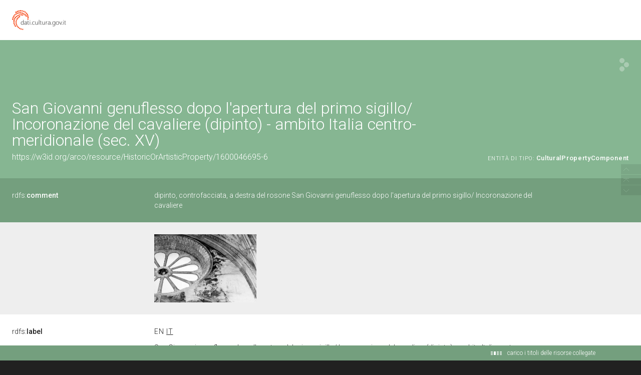

--- FILE ---
content_type: application/xml;charset=UTF-8
request_url: https://dati.beniculturali.it/lodview-arco/linkedResourceTitles
body_size: 5699
content:
<?xml version="1.0" encoding="UTF-8"?>
<root><resource about="https://w3id.org/arco/resource/Intervention/1600046695-6-intervention-1" nsabout="null:1600046695-6-intervention-1"><title><![CDATA[Intervento 1 sul bene culturale 1600046695-6]]></title></resource>
<resource about="https://w3id.org/arco/resource/CulturalScopeAttribution/1600046695-6-cultural-scope-attribution-1" nsabout="null:1600046695-6-cultural-scope-attribution-1"><title><![CDATA[Attribuzione di ambito culturale del bene: 1600046695-6]]></title></resource>
<resource about="https://w3id.org/arco/ontology/arco/CulturalPropertyComponent" nsabout="arco:CulturalPropertyComponent"><title><![CDATA[Parte Componente di Bene Culturale]]></title></resource>
<resource about="https://w3id.org/arco/ontology/arco/HistoricOrArtisticProperty" nsabout="arco:HistoricOrArtisticProperty"><title><![CDATA[Bene Storico o Artistico]]></title></resource>
<resource about="https://w3id.org/arco/resource/Agent/3e4c0529b3dba946b787e379117a3b3a" nsabout="null:3e4c0529b3dba946b787e379117a3b3a"><title><![CDATA[Soprintendenza per i beni ambientali architettonici artistici e storici della Puglia]]></title></resource>
<resource about="https://w3id.org/arco/resource/Agent/6d9df5ee50034df44108f226449237b5" nsabout="null:6d9df5ee50034df44108f226449237b5"><title><![CDATA[Soprintendenza per i Beni Storici Artistici ed Etnoantropologici della Puglia]]></title></resource>
<resource about="https://w3id.org/arco/resource/HistoricOrArtisticProperty/1600046695-0" nsabout="null:1600046695-0"><title><![CDATA[episodi dell'Apocalisse (dipinto, ciclo) - ambito Italia centro-meridionale (sec. XV)]]></title></resource>
<resource about="https://w3id.org/arco/resource/CatalogueRecordOA/1600046695-6" nsabout="null:1600046695-6"><title><![CDATA[Scheda catalografica n: 1600046695-6]]></title></resource>
<resource about="https://w3id.org/arco/resource/AgentRole/1600046695-6-cataloguing-agency" nsabout="null:1600046695-6-cataloguing-agency"><title><![CDATA[Ente schedatore del bene 1600046695-6: Soprintendenza per i beni ambientali architettonici artistici e storici della Puglia]]></title></resource>
<resource about="https://w3id.org/arco/resource/LegalSituation/1600046695-6-legal-situation-detenzione-ente-religioso-cattolico" nsabout="null:1600046695-6-legal-situation-detenzione-ente-religioso-cattolico"><title><![CDATA[Condizione giuridica del bene culturale 1600046695-6: detenzione Ente religioso cattolico]]></title></resource>
<resource about="https://w3id.org/arco/resource/CulturalEntityTechnicalStatus/1600046695-6" nsabout="null:1600046695-6"><title><![CDATA[Stato tecnico del bene culturale 1600046695-6]]></title></resource>
<resource about="https://w3id.org/arco/resource/ConservationStatus/1600046695-6-conservation-status-1" nsabout="null:1600046695-6-conservation-status-1"><title><![CDATA[Stato di conservazione 1 del bene: 1600046695-6]]></title></resource>
<resource about="https://w3id.org/arco/resource/TimeIndexedTypedLocation/1600046695-6-current" nsabout="null:1600046695-6-current"><title><![CDATA[Localizzazione fisica attuale del bene: 1600046695-6]]></title></resource>
<resource about="https://w3id.org/arco/resource/Subject/57c0c497b3a6897cadd18d69a22a08be" nsabout="null:57c0c497b3a6897cadd18d69a22a08be"><title><![CDATA[San Giovanni Genuflesso Dopo L'apertura Del Primo Sigillo/ Incoronazione Del Cavaliere]]></title></resource>
<resource about="https://w3id.org/arco/ontology/arco/MovableCulturalProperty" nsabout="arco:MovableCulturalProperty"><title><![CDATA[Bene mobile]]></title></resource>
<resource about="https://w3id.org/arco/resource/Dating/1600046695-6-1" nsabout="null:1600046695-6-1"><title><![CDATA[Cronologia 1 del bene 1600046695-6]]></title></resource>
<resource about="https://w3id.org/arco/resource/Bibliography/1600046695-6-bibliography-1" nsabout="null:1600046695-6-bibliography-1"><title><![CDATA[Bibliografia 1 del bene culturale: 1600046695-6]]></title></resource>
<resource about="https://w3id.org/arco/resource/CulturalPropertyType/54764e0bac66f48b0e7af57043f65a0c" nsabout="null:54764e0bac66f48b0e7af57043f65a0c"><title><![CDATA[dipinto]]></title></resource>
<resource about="https://w3id.org/arco/resource/MeasurementCollection/1600046695-6-1" nsabout="null:1600046695-6-1"><title><![CDATA[Misure del bene culturale 1600046695-6]]></title></resource>
<resource about="https://w3id.org/arco/resource/PhotographicDocumentation/1600046695-6-photographic-documentation-1" nsabout="null:1600046695-6-photographic-documentation-1"><title><![CDATA[Documentazione fotografica 1 del bene culturale: 1600046695-6]]></title></resource>
<resource about="https://w3id.org/arco/resource/AgentRole/1600046695-6-heritage-protection-agency" nsabout="null:1600046695-6-heritage-protection-agency"><title><![CDATA[Ente competente per tutela del bene 1600046695-6: Soprintendenza per i Beni Storici Artistici ed Etnoantropologici della Puglia]]></title></resource>
<resource about="https://w3id.org/arco/resource/TechnicalCharacteristic/intonaco-pittura-a-fresco" nsabout="null:intonaco-pittura-a-fresco"><title><![CDATA[intonaco/ pittura a fresco]]></title></resource>
<resource about="https://w3id.org/arco/resource/TechnicalCharacteristic/mistilineo" nsabout="null:mistilineo"><title><![CDATA[mistilineo]]></title></resource>
<resource about="https://w3id.org/arco/resource/Commission/1600046695-6-1" nsabout="null:1600046695-6-1"><title><![CDATA[Committenza 1 del bene 1600046695-6]]></title></resource>
<resource about="https://w3id.org/arco/resource/Address/69b68d76de78b96e1916027e9b95e7e8" nsabout="null:69b68d76de78b96e1916027e9b95e7e8"><title><![CDATA[Puglia, LE, Galatina]]></title></resource>
</root>